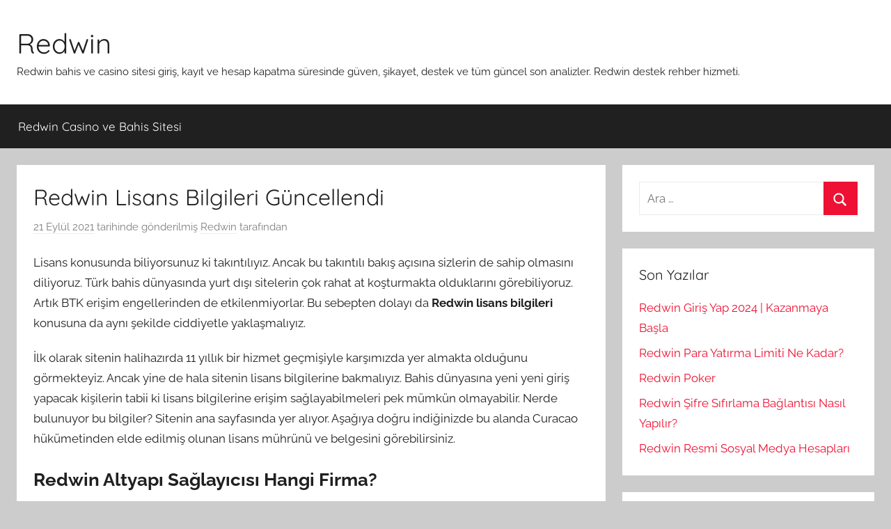

--- FILE ---
content_type: text/html; charset=UTF-8
request_url: https://kayitredwin.com/redwin-lisans-bilgileri-guncellendi/
body_size: 8379
content:
<!DOCTYPE html>
<html lang="tr" prefix="og: https://ogp.me/ns#">
<head>
<meta charset="UTF-8">
<meta name="viewport" content="width=device-width, initial-scale=1">
<link rel="profile" href="https://gmpg.org/xfn/11">
<!-- Search Engine Optimization by Rank Math - https://rankmath.com/ -->
<title>Redwin Lisans Bilgileri Güncellendi |</title>
<meta name="description" content="Lisans konusunda biliyorsunuz ki takıntılıyız. Ancak bu takıntılı bakış açısına sizlerin de sahip olmasını diliyoruz. Türk bahis dünyasında yurt dışı"/>
<meta name="robots" content="index, follow, max-snippet:-1, max-video-preview:-1, max-image-preview:large"/>
<link rel="canonical" href="https://kayitredwin.com/redwin-lisans-bilgileri-guncellendi/" />
<meta property="og:locale" content="tr_TR" />
<meta property="og:type" content="article" />
<meta property="og:title" content="Redwin Lisans Bilgileri Güncellendi |" />
<meta property="og:description" content="Lisans konusunda biliyorsunuz ki takıntılıyız. Ancak bu takıntılı bakış açısına sizlerin de sahip olmasını diliyoruz. Türk bahis dünyasında yurt dışı" />
<meta property="og:url" content="https://kayitredwin.com/redwin-lisans-bilgileri-guncellendi/" />
<meta property="og:site_name" content="Redwin" />
<meta property="article:tag" content="Redwin Lisans" />
<meta property="article:section" content="Redwin" />
<meta property="og:updated_time" content="2021-09-21T17:46:09+03:00" />
<meta property="article:published_time" content="2021-09-21T17:45:54+03:00" />
<meta property="article:modified_time" content="2021-09-21T17:46:09+03:00" />
<meta name="twitter:card" content="summary_large_image" />
<meta name="twitter:title" content="Redwin Lisans Bilgileri Güncellendi |" />
<meta name="twitter:description" content="Lisans konusunda biliyorsunuz ki takıntılıyız. Ancak bu takıntılı bakış açısına sizlerin de sahip olmasını diliyoruz. Türk bahis dünyasında yurt dışı" />
<meta name="twitter:label1" content="Written by" />
<meta name="twitter:data1" content="Redwin" />
<meta name="twitter:label2" content="Time to read" />
<meta name="twitter:data2" content="2 dakika" />
<script type="application/ld+json" class="rank-math-schema">{"@context":"https://schema.org","@graph":[{"@type":["Person","Organization"],"@id":"https://kayitredwin.com/#person","name":"Redwin","logo":{"@type":"ImageObject","@id":"https://kayitredwin.com/#logo","url":"https://kayitredwin.com/wp-content/uploads/2020/09/cropped-redwin-logo-e1600444589857.png","contentUrl":"https://kayitredwin.com/wp-content/uploads/2020/09/cropped-redwin-logo-e1600444589857.png","caption":"Redwin","inLanguage":"tr","width":"279","height":"93"},"image":{"@type":"ImageObject","@id":"https://kayitredwin.com/#logo","url":"https://kayitredwin.com/wp-content/uploads/2020/09/cropped-redwin-logo-e1600444589857.png","contentUrl":"https://kayitredwin.com/wp-content/uploads/2020/09/cropped-redwin-logo-e1600444589857.png","caption":"Redwin","inLanguage":"tr","width":"279","height":"93"}},{"@type":"WebSite","@id":"https://kayitredwin.com/#website","url":"https://kayitredwin.com","name":"Redwin","publisher":{"@id":"https://kayitredwin.com/#person"},"inLanguage":"tr"},{"@type":"WebPage","@id":"https://kayitredwin.com/redwin-lisans-bilgileri-guncellendi/#webpage","url":"https://kayitredwin.com/redwin-lisans-bilgileri-guncellendi/","name":"Redwin Lisans Bilgileri G\u00fcncellendi |","datePublished":"2021-09-21T17:45:54+03:00","dateModified":"2021-09-21T17:46:09+03:00","isPartOf":{"@id":"https://kayitredwin.com/#website"},"inLanguage":"tr"},{"@type":"Person","@id":"https://kayitredwin.com/author/kayitredwinseo/","name":"Redwin","url":"https://kayitredwin.com/author/kayitredwinseo/","image":{"@type":"ImageObject","@id":"https://secure.gravatar.com/avatar/ee016a0bc7245696ec2dd6c58d872680?s=96&amp;d=mm&amp;r=g","url":"https://secure.gravatar.com/avatar/ee016a0bc7245696ec2dd6c58d872680?s=96&amp;d=mm&amp;r=g","caption":"Redwin","inLanguage":"tr"},"sameAs":["https://kayitredwin.com"]},{"@type":"BlogPosting","headline":"Redwin Lisans Bilgileri G\u00fcncellendi |","datePublished":"2021-09-21T17:45:54+03:00","dateModified":"2021-09-21T17:46:09+03:00","articleSection":"Redwin","author":{"@id":"https://kayitredwin.com/author/kayitredwinseo/","name":"Redwin"},"publisher":{"@id":"https://kayitredwin.com/#person"},"description":"Lisans konusunda biliyorsunuz ki tak\u0131nt\u0131l\u0131y\u0131z. Ancak bu tak\u0131nt\u0131l\u0131 bak\u0131\u015f a\u00e7\u0131s\u0131na sizlerin de sahip olmas\u0131n\u0131 diliyoruz. T\u00fcrk bahis d\u00fcnyas\u0131nda yurt d\u0131\u015f\u0131","name":"Redwin Lisans Bilgileri G\u00fcncellendi |","@id":"https://kayitredwin.com/redwin-lisans-bilgileri-guncellendi/#richSnippet","isPartOf":{"@id":"https://kayitredwin.com/redwin-lisans-bilgileri-guncellendi/#webpage"},"inLanguage":"tr","mainEntityOfPage":{"@id":"https://kayitredwin.com/redwin-lisans-bilgileri-guncellendi/#webpage"}}]}</script>
<!-- /Rank Math WordPress SEO eklentisi -->
<link rel="amphtml" href="https://redwin2.kayitredwin.com/redwin-lisans-bilgileri-guncellendi/" /><meta name="generator" content="AMP for WP 1.0.95"/><link rel="alternate" type="application/rss+xml" title="Redwin &raquo; akışı" href="https://kayitredwin.com/feed/" />
<link rel="alternate" type="application/rss+xml" title="Redwin &raquo; yorum akışı" href="https://kayitredwin.com/comments/feed/" />
<!-- <link rel='stylesheet' id='donovan-theme-fonts-css' href='https://kayitredwin.com/wp-content/fonts/8c3911c914286345568af639f8773070.css?ver=20201110' type='text/css' media='all' /> -->
<!-- <link rel='stylesheet' id='wp-block-library-css' href='https://kayitredwin.com/wp-includes/css/dist/block-library/style.min.css?ver=6.6' type='text/css' media='all' /> -->
<link rel="stylesheet" type="text/css" href="//kayitredwin.com/wp-content/cache/wpfc-minified/1peh1qq9/hfrgr.css" media="all"/>
<style id='rank-math-toc-block-style-inline-css' type='text/css'>
.wp-block-rank-math-toc-block nav ol{counter-reset:item}.wp-block-rank-math-toc-block nav ol li{display:block}.wp-block-rank-math-toc-block nav ol li:before{content:counters(item, ".") ". ";counter-increment:item}
</style>
<style id='classic-theme-styles-inline-css' type='text/css'>
/*! This file is auto-generated */
.wp-block-button__link{color:#fff;background-color:#32373c;border-radius:9999px;box-shadow:none;text-decoration:none;padding:calc(.667em + 2px) calc(1.333em + 2px);font-size:1.125em}.wp-block-file__button{background:#32373c;color:#fff;text-decoration:none}
</style>
<style id='global-styles-inline-css' type='text/css'>
:root{--wp--preset--aspect-ratio--square: 1;--wp--preset--aspect-ratio--4-3: 4/3;--wp--preset--aspect-ratio--3-4: 3/4;--wp--preset--aspect-ratio--3-2: 3/2;--wp--preset--aspect-ratio--2-3: 2/3;--wp--preset--aspect-ratio--16-9: 16/9;--wp--preset--aspect-ratio--9-16: 9/16;--wp--preset--color--black: #000000;--wp--preset--color--cyan-bluish-gray: #abb8c3;--wp--preset--color--white: #ffffff;--wp--preset--color--pale-pink: #f78da7;--wp--preset--color--vivid-red: #cf2e2e;--wp--preset--color--luminous-vivid-orange: #ff6900;--wp--preset--color--luminous-vivid-amber: #fcb900;--wp--preset--color--light-green-cyan: #7bdcb5;--wp--preset--color--vivid-green-cyan: #00d084;--wp--preset--color--pale-cyan-blue: #8ed1fc;--wp--preset--color--vivid-cyan-blue: #0693e3;--wp--preset--color--vivid-purple: #9b51e0;--wp--preset--color--primary: #ee1133;--wp--preset--color--secondary: #d5001a;--wp--preset--color--tertiary: #bb0000;--wp--preset--color--accent: #1153ee;--wp--preset--color--highlight: #eedc11;--wp--preset--color--light-gray: #f2f2f2;--wp--preset--color--gray: #666666;--wp--preset--color--dark-gray: #202020;--wp--preset--gradient--vivid-cyan-blue-to-vivid-purple: linear-gradient(135deg,rgba(6,147,227,1) 0%,rgb(155,81,224) 100%);--wp--preset--gradient--light-green-cyan-to-vivid-green-cyan: linear-gradient(135deg,rgb(122,220,180) 0%,rgb(0,208,130) 100%);--wp--preset--gradient--luminous-vivid-amber-to-luminous-vivid-orange: linear-gradient(135deg,rgba(252,185,0,1) 0%,rgba(255,105,0,1) 100%);--wp--preset--gradient--luminous-vivid-orange-to-vivid-red: linear-gradient(135deg,rgba(255,105,0,1) 0%,rgb(207,46,46) 100%);--wp--preset--gradient--very-light-gray-to-cyan-bluish-gray: linear-gradient(135deg,rgb(238,238,238) 0%,rgb(169,184,195) 100%);--wp--preset--gradient--cool-to-warm-spectrum: linear-gradient(135deg,rgb(74,234,220) 0%,rgb(151,120,209) 20%,rgb(207,42,186) 40%,rgb(238,44,130) 60%,rgb(251,105,98) 80%,rgb(254,248,76) 100%);--wp--preset--gradient--blush-light-purple: linear-gradient(135deg,rgb(255,206,236) 0%,rgb(152,150,240) 100%);--wp--preset--gradient--blush-bordeaux: linear-gradient(135deg,rgb(254,205,165) 0%,rgb(254,45,45) 50%,rgb(107,0,62) 100%);--wp--preset--gradient--luminous-dusk: linear-gradient(135deg,rgb(255,203,112) 0%,rgb(199,81,192) 50%,rgb(65,88,208) 100%);--wp--preset--gradient--pale-ocean: linear-gradient(135deg,rgb(255,245,203) 0%,rgb(182,227,212) 50%,rgb(51,167,181) 100%);--wp--preset--gradient--electric-grass: linear-gradient(135deg,rgb(202,248,128) 0%,rgb(113,206,126) 100%);--wp--preset--gradient--midnight: linear-gradient(135deg,rgb(2,3,129) 0%,rgb(40,116,252) 100%);--wp--preset--font-size--small: 13px;--wp--preset--font-size--medium: 20px;--wp--preset--font-size--large: 36px;--wp--preset--font-size--x-large: 42px;--wp--preset--spacing--20: 0.44rem;--wp--preset--spacing--30: 0.67rem;--wp--preset--spacing--40: 1rem;--wp--preset--spacing--50: 1.5rem;--wp--preset--spacing--60: 2.25rem;--wp--preset--spacing--70: 3.38rem;--wp--preset--spacing--80: 5.06rem;--wp--preset--shadow--natural: 6px 6px 9px rgba(0, 0, 0, 0.2);--wp--preset--shadow--deep: 12px 12px 50px rgba(0, 0, 0, 0.4);--wp--preset--shadow--sharp: 6px 6px 0px rgba(0, 0, 0, 0.2);--wp--preset--shadow--outlined: 6px 6px 0px -3px rgba(255, 255, 255, 1), 6px 6px rgba(0, 0, 0, 1);--wp--preset--shadow--crisp: 6px 6px 0px rgba(0, 0, 0, 1);}:where(.is-layout-flex){gap: 0.5em;}:where(.is-layout-grid){gap: 0.5em;}body .is-layout-flex{display: flex;}.is-layout-flex{flex-wrap: wrap;align-items: center;}.is-layout-flex > :is(*, div){margin: 0;}body .is-layout-grid{display: grid;}.is-layout-grid > :is(*, div){margin: 0;}:where(.wp-block-columns.is-layout-flex){gap: 2em;}:where(.wp-block-columns.is-layout-grid){gap: 2em;}:where(.wp-block-post-template.is-layout-flex){gap: 1.25em;}:where(.wp-block-post-template.is-layout-grid){gap: 1.25em;}.has-black-color{color: var(--wp--preset--color--black) !important;}.has-cyan-bluish-gray-color{color: var(--wp--preset--color--cyan-bluish-gray) !important;}.has-white-color{color: var(--wp--preset--color--white) !important;}.has-pale-pink-color{color: var(--wp--preset--color--pale-pink) !important;}.has-vivid-red-color{color: var(--wp--preset--color--vivid-red) !important;}.has-luminous-vivid-orange-color{color: var(--wp--preset--color--luminous-vivid-orange) !important;}.has-luminous-vivid-amber-color{color: var(--wp--preset--color--luminous-vivid-amber) !important;}.has-light-green-cyan-color{color: var(--wp--preset--color--light-green-cyan) !important;}.has-vivid-green-cyan-color{color: var(--wp--preset--color--vivid-green-cyan) !important;}.has-pale-cyan-blue-color{color: var(--wp--preset--color--pale-cyan-blue) !important;}.has-vivid-cyan-blue-color{color: var(--wp--preset--color--vivid-cyan-blue) !important;}.has-vivid-purple-color{color: var(--wp--preset--color--vivid-purple) !important;}.has-black-background-color{background-color: var(--wp--preset--color--black) !important;}.has-cyan-bluish-gray-background-color{background-color: var(--wp--preset--color--cyan-bluish-gray) !important;}.has-white-background-color{background-color: var(--wp--preset--color--white) !important;}.has-pale-pink-background-color{background-color: var(--wp--preset--color--pale-pink) !important;}.has-vivid-red-background-color{background-color: var(--wp--preset--color--vivid-red) !important;}.has-luminous-vivid-orange-background-color{background-color: var(--wp--preset--color--luminous-vivid-orange) !important;}.has-luminous-vivid-amber-background-color{background-color: var(--wp--preset--color--luminous-vivid-amber) !important;}.has-light-green-cyan-background-color{background-color: var(--wp--preset--color--light-green-cyan) !important;}.has-vivid-green-cyan-background-color{background-color: var(--wp--preset--color--vivid-green-cyan) !important;}.has-pale-cyan-blue-background-color{background-color: var(--wp--preset--color--pale-cyan-blue) !important;}.has-vivid-cyan-blue-background-color{background-color: var(--wp--preset--color--vivid-cyan-blue) !important;}.has-vivid-purple-background-color{background-color: var(--wp--preset--color--vivid-purple) !important;}.has-black-border-color{border-color: var(--wp--preset--color--black) !important;}.has-cyan-bluish-gray-border-color{border-color: var(--wp--preset--color--cyan-bluish-gray) !important;}.has-white-border-color{border-color: var(--wp--preset--color--white) !important;}.has-pale-pink-border-color{border-color: var(--wp--preset--color--pale-pink) !important;}.has-vivid-red-border-color{border-color: var(--wp--preset--color--vivid-red) !important;}.has-luminous-vivid-orange-border-color{border-color: var(--wp--preset--color--luminous-vivid-orange) !important;}.has-luminous-vivid-amber-border-color{border-color: var(--wp--preset--color--luminous-vivid-amber) !important;}.has-light-green-cyan-border-color{border-color: var(--wp--preset--color--light-green-cyan) !important;}.has-vivid-green-cyan-border-color{border-color: var(--wp--preset--color--vivid-green-cyan) !important;}.has-pale-cyan-blue-border-color{border-color: var(--wp--preset--color--pale-cyan-blue) !important;}.has-vivid-cyan-blue-border-color{border-color: var(--wp--preset--color--vivid-cyan-blue) !important;}.has-vivid-purple-border-color{border-color: var(--wp--preset--color--vivid-purple) !important;}.has-vivid-cyan-blue-to-vivid-purple-gradient-background{background: var(--wp--preset--gradient--vivid-cyan-blue-to-vivid-purple) !important;}.has-light-green-cyan-to-vivid-green-cyan-gradient-background{background: var(--wp--preset--gradient--light-green-cyan-to-vivid-green-cyan) !important;}.has-luminous-vivid-amber-to-luminous-vivid-orange-gradient-background{background: var(--wp--preset--gradient--luminous-vivid-amber-to-luminous-vivid-orange) !important;}.has-luminous-vivid-orange-to-vivid-red-gradient-background{background: var(--wp--preset--gradient--luminous-vivid-orange-to-vivid-red) !important;}.has-very-light-gray-to-cyan-bluish-gray-gradient-background{background: var(--wp--preset--gradient--very-light-gray-to-cyan-bluish-gray) !important;}.has-cool-to-warm-spectrum-gradient-background{background: var(--wp--preset--gradient--cool-to-warm-spectrum) !important;}.has-blush-light-purple-gradient-background{background: var(--wp--preset--gradient--blush-light-purple) !important;}.has-blush-bordeaux-gradient-background{background: var(--wp--preset--gradient--blush-bordeaux) !important;}.has-luminous-dusk-gradient-background{background: var(--wp--preset--gradient--luminous-dusk) !important;}.has-pale-ocean-gradient-background{background: var(--wp--preset--gradient--pale-ocean) !important;}.has-electric-grass-gradient-background{background: var(--wp--preset--gradient--electric-grass) !important;}.has-midnight-gradient-background{background: var(--wp--preset--gradient--midnight) !important;}.has-small-font-size{font-size: var(--wp--preset--font-size--small) !important;}.has-medium-font-size{font-size: var(--wp--preset--font-size--medium) !important;}.has-large-font-size{font-size: var(--wp--preset--font-size--large) !important;}.has-x-large-font-size{font-size: var(--wp--preset--font-size--x-large) !important;}
:where(.wp-block-post-template.is-layout-flex){gap: 1.25em;}:where(.wp-block-post-template.is-layout-grid){gap: 1.25em;}
:where(.wp-block-columns.is-layout-flex){gap: 2em;}:where(.wp-block-columns.is-layout-grid){gap: 2em;}
:root :where(.wp-block-pullquote){font-size: 1.5em;line-height: 1.6;}
</style>
<!-- <link rel='stylesheet' id='donovan-stylesheet-css' href='https://kayitredwin.com/wp-content/themes/donovan/style.css?ver=1.9.1' type='text/css' media='all' /> -->
<link rel="stylesheet" type="text/css" href="//kayitredwin.com/wp-content/cache/wpfc-minified/76x5emps/hfrgr.css" media="all"/>
<script src='//kayitredwin.com/wp-content/cache/wpfc-minified/8a63vbhv/hfrgr.js' type="text/javascript"></script>
<!-- <script type="text/javascript" src="https://kayitredwin.com/wp-content/themes/donovan/assets/js/svgxuse.min.js?ver=1.2.6" id="svgxuse-js"></script> -->
<link rel="https://api.w.org/" href="https://kayitredwin.com/wp-json/" /><link rel="alternate" title="JSON" type="application/json" href="https://kayitredwin.com/wp-json/wp/v2/posts/274" /><link rel="EditURI" type="application/rsd+xml" title="RSD" href="https://kayitredwin.com/xmlrpc.php?rsd" />
<meta name="generator" content="WordPress 6.6" />
<link rel='shortlink' href='https://kayitredwin.com/?p=274' />
<link rel="alternate" title="oEmbed (JSON)" type="application/json+oembed" href="https://kayitredwin.com/wp-json/oembed/1.0/embed?url=https%3A%2F%2Fkayitredwin.com%2Fredwin-lisans-bilgileri-guncellendi%2F" />
<link rel="alternate" title="oEmbed (XML)" type="text/xml+oembed" href="https://kayitredwin.com/wp-json/oembed/1.0/embed?url=https%3A%2F%2Fkayitredwin.com%2Fredwin-lisans-bilgileri-guncellendi%2F&#038;format=xml" />
<link rel="icon" href="https://kayitredwin.com/wp-content/uploads/2020/09/cropped-redwin-favicon-32x32.png" sizes="32x32" />
<link rel="icon" href="https://kayitredwin.com/wp-content/uploads/2020/09/cropped-redwin-favicon-192x192.png" sizes="192x192" />
<link rel="apple-touch-icon" href="https://kayitredwin.com/wp-content/uploads/2020/09/cropped-redwin-favicon-180x180.png" />
<meta name="msapplication-TileImage" content="https://kayitredwin.com/wp-content/uploads/2020/09/cropped-redwin-favicon-270x270.png" />
</head>
<body class="post-template-default single single-post postid-274 single-format-standard wp-embed-responsive blog-grid-layout">
<div id="page" class="site">
<a class="skip-link screen-reader-text" href="#content">İçeriğe atla</a>
<header id="masthead" class="site-header clearfix" role="banner">
<div class="header-main container clearfix">
<div id="logo" class="site-branding clearfix">
<p class="site-title"><a href="https://kayitredwin.com/" rel="home">Redwin</a></p>
<p class="site-description">Redwin bahis ve casino sitesi giriş, kayıt ve hesap kapatma süresinde güven, şikayet, destek ve tüm güncel son analizler. Redwin destek rehber hizmeti.</p>
</div><!-- .site-branding -->
</div><!-- .header-main -->
<div id="main-navigation-wrap" class="primary-navigation-wrap">
<div id="main-navigation-container" class="primary-navigation-container container">
<button class="primary-menu-toggle menu-toggle" aria-controls="primary-menu" aria-expanded="false" >
<svg class="icon icon-menu" aria-hidden="true" role="img"> <use xlink:href="https://kayitredwin.com/wp-content/themes/donovan/assets/icons/genericons-neue.svg#menu"></use> </svg><svg class="icon icon-close" aria-hidden="true" role="img"> <use xlink:href="https://kayitredwin.com/wp-content/themes/donovan/assets/icons/genericons-neue.svg#close"></use> </svg>				<span class="menu-toggle-text">Menü</span>
</button>
<div class="primary-navigation">
<nav id="site-navigation" class="main-navigation" role="navigation"  aria-label="Primary Menu">
<ul id="primary-menu" class="menu"><li id="menu-item-16" class="menu-item menu-item-type-post_type menu-item-object-page menu-item-home menu-item-16"><a href="https://kayitredwin.com/">Redwin Casino ve Bahis Sitesi</a></li>
</ul>				</nav><!-- #site-navigation -->
</div><!-- .primary-navigation -->
</div>
</div>
</header><!-- #masthead -->
<div id="content" class="site-content container">
<div id="primary" class="content-area">
<main id="main" class="site-main">
<article id="post-274" class="post-274 post type-post status-publish format-standard hentry category-redwin tag-redwin-lisans comments-off">
<div class="post-image">
</div>
<div class="post-content">
<header class="entry-header">
<h1 class="entry-title">Redwin Lisans Bilgileri Güncellendi</h1>
<div class="entry-meta post-details"><span class="posted-on meta-date"><a href="https://kayitredwin.com/redwin-lisans-bilgileri-guncellendi/" rel="bookmark"><time class="entry-date published" datetime="2021-09-21T17:45:54+03:00">21 Eylül 2021</time><time class="updated" datetime="2021-09-21T17:46:09+03:00">21 Eylül 2021</time></a> tarihinde gönderilmiş</span><span class="posted-by meta-author"> <span class="author vcard"><a class="url fn n" href="https://kayitredwin.com/author/kayitredwinseo/" title="Redwin tarafından yazılmış tüm yazıları görüntüle" rel="author">Redwin</a></span> tarafından</span></div>
</header><!-- .entry-header -->
<div class="entry-content clearfix">
<p>Lisans konusunda biliyorsunuz ki takıntılıyız. Ancak bu takıntılı bakış açısına sizlerin de sahip olmasını diliyoruz. Türk bahis dünyasında yurt dışı sitelerin çok rahat at koşturmakta olduklarını görebiliyoruz. Artık BTK erişim engellerinden de etkilenmiyorlar. Bu sebepten dolayı da <strong>Redwin lisans bilgileri</strong> konusuna da aynı şekilde ciddiyetle yaklaşmalıyız. </p>
<p>İlk olarak sitenin halihazırda 11 yıllık bir hizmet geçmişiyle karşımızda yer almakta olduğunu görmekteyiz. Ancak yine de hala sitenin lisans bilgilerine bakmalıyız. Bahis dünyasına yeni yeni giriş yapacak kişilerin tabii ki lisans bilgilerine erişim sağlayabilmeleri pek mümkün olmayabilir. Nerde bulunuyor bu bilgiler? Sitenin ana sayfasında yer alıyor. Aşağıya doğru indiğinizde bu alanda Curacao hükümetinden elde edilmiş olunan lisans mührünü ve belgesini görebilirsiniz.</p>
<h2 class="wp-block-heading">Redwin Altyapı Sağlayıcısı Hangi Firma?</h2>
<p>Lisans bilgilerini kontrol ettikten sonrasında sitenin güvenilir bir şekilde lisans bilgilerini yenilemiş olduğunu görmekteyiz. Birçok casino sitesi lisans belgesinin tarihinin geçmiş olmasına pek aldırış etmemektedir. Redwin içerisinde bunu görmüyoruz. Ayrıca <a href="https://kayitredwin.com/" data-type="URL" data-id="https://kayitredwin.com/">Redwin altyapı sağlayıcısı</a> bilgisi de alabiliyoruz. Sitenin şirket bilgilerine giriş yaptığınızda burada Pronet sitesinin ismini görmekteyiz. </p>
<p>Redwin’in iştiraki olduğu firmalar da tabii ki Pronet ile birlikte sağlanan antlaşma sonrasında otomatik şekilde gelmektedir. Biliyorsunuz ki altyapı sağlayıcı firmalar otomatik olarak birçok diğer firma ile kendilerini göstermektedirler. Site içerisinde zaten casino ya da canlı casino alanlarında bu firmaların da isimlerini ön planda görmekteyiz.</p>
<h3 class="wp-block-heading">Redwin Mobil Bahis Nasıl?</h3>
<p>Altyapı konusundan da bahsetmişken tabii ki sitenin performansına da bakmak istiyoruz. Ancak Web üzerinden değil de, bahisçilerin daha çok tercih etmekte oldukları ve platform içerisinde de yer almakta olan Redwin mobil bahis üzerinden konuşalım. Mobil bahis nasıl? Yani, donma ve takılma durumlarından site içerisinde nasıl etkileniyoruz? Doğrusunu isterseniz sitenin altyapı firmasının ne kadar başarılı bir iş çıkarmış olduğunu gözlemliyoruz. </p>
<p>Canlı casino yayınlarında olsun ve hatta Redwin TV uygulaması içerisinde Pronet firmasının altyapı noktasında ön planda kendisine yer bulmakta olduğunu gözlemliyoruz. Sizler de bahislerinizi yaparken ya da kumarhane içeriklerinde oyun oynarken göreceksiniz.</p>
</div><!-- .entry-content -->
</div><!-- .post-content -->
<footer class="entry-footer post-details">
<div class="entry-categories"> <svg class="icon icon-category" aria-hidden="true" role="img"> <use xlink:href="https://kayitredwin.com/wp-content/themes/donovan/assets/icons/genericons-neue.svg#category"></use> </svg><a href="https://kayitredwin.com/category/redwin/" rel="category tag">Redwin</a></div>
<div class="entry-tags clearfix">
<svg class="icon icon-tag" aria-hidden="true" role="img"> <use xlink:href="https://kayitredwin.com/wp-content/themes/donovan/assets/icons/genericons-neue.svg#tag"></use> </svg><a href="https://kayitredwin.com/tag/redwin-lisans/" rel="tag">Redwin Lisans</a>			</div><!-- .entry-tags -->
</footer><!-- .entry-footer -->
</article>
<nav class="navigation post-navigation" aria-label="Yazılar">
<h2 class="screen-reader-text">Yazı gezinmesi</h2>
<div class="nav-links"><div class="nav-previous"><a href="https://kayitredwin.com/redwin-canli-olarak-tam-destek/" rel="prev"><span class="nav-link-text">Önceki yazı</span><h3 class="entry-title">Redwin Canlı Olarak Tam Destek</h3></a></div><div class="nav-next"><a href="https://kayitredwin.com/redwin-mobil-bahis-yapiliyor-mu/" rel="next"><span class="nav-link-text">Sonraki yazı</span><h3 class="entry-title">Redwin Mobil Bahis Yapılıyor Mu?</h3></a></div></div>
</nav>
</main><!-- #main -->
</div><!-- #primary -->
<section id="secondary" class="sidebar widget-area clearfix" role="complementary">
<section id="search-2" class="widget widget_search">
<form role="search" method="get" class="search-form" action="https://kayitredwin.com/">
<label>
<span class="screen-reader-text">Arama:</span>
<input type="search" class="search-field"
placeholder="Ara &hellip;"
value="" name="s"
title="Arama:" />
</label>
<button type="submit" class="search-submit">
<svg class="icon icon-search" aria-hidden="true" role="img"> <use xlink:href="https://kayitredwin.com/wp-content/themes/donovan/assets/icons/genericons-neue.svg#search"></use> </svg>		<span class="screen-reader-text">Ara</span>
</button>
</form>
</section>
<section id="recent-posts-2" class="widget widget_recent_entries">
<h4 class="widget-title">Son Yazılar</h4>
<ul>
<li>
<a href="https://kayitredwin.com/redwin-giris-yap-2024-kazanmaya-basla/">Redwin Giriş Yap 2024 | Kazanmaya Başla</a>
</li>
<li>
<a href="https://kayitredwin.com/redwin-para-yatirma-limiti-ne-kadar/">Redwin Para Yatırma Limiti Ne Kadar?</a>
</li>
<li>
<a href="https://kayitredwin.com/redwin-poker/">Redwin Poker</a>
</li>
<li>
<a href="https://kayitredwin.com/redwin-sifre-sifirlama-baglantisi-nasil-yapilir/">Redwin Şifre Sıfırlama Bağlantısı Nasıl Yapılır?</a>
</li>
<li>
<a href="https://kayitredwin.com/redwin-resmi-sosyal-medya-hesaplari/">Redwin Resmi Sosyal Medya Hesapları</a>
</li>
</ul>
</section><section id="tag_cloud-2" class="widget widget_tag_cloud"><h4 class="widget-title">Redwin Hakkında</h4><div class="tagcloud"><a href="https://kayitredwin.com/tag/redwin/" class="tag-cloud-link tag-link-18 tag-link-position-1" style="font-size: 11.876923076923pt;" aria-label="Redwin (2 öge)">Redwin</a>
<a href="https://kayitredwin.com/tag/redwin-39/" class="tag-cloud-link tag-link-40 tag-link-position-2" style="font-size: 8pt;" aria-label="Redwin 39 (1 öge)">Redwin 39</a>
<a href="https://kayitredwin.com/tag/redwin-affiliate/" class="tag-cloud-link tag-link-45 tag-link-position-3" style="font-size: 8pt;" aria-label="Redwin Affiliate (1 öge)">Redwin Affiliate</a>
<a href="https://kayitredwin.com/tag/redwin-bahis/" class="tag-cloud-link tag-link-51 tag-link-position-4" style="font-size: 8pt;" aria-label="Redwin Bahis (1 öge)">Redwin Bahis</a>
<a href="https://kayitredwin.com/tag/redwin-belge-talebi/" class="tag-cloud-link tag-link-15 tag-link-position-5" style="font-size: 11.876923076923pt;" aria-label="Redwin Belge Talebi (2 öge)">Redwin Belge Talebi</a>
<a href="https://kayitredwin.com/tag/redwin-bet-oranlari/" class="tag-cloud-link tag-link-36 tag-link-position-6" style="font-size: 11.876923076923pt;" aria-label="Redwin Bet Oranları (2 öge)">Redwin Bet Oranları</a>
<a href="https://kayitredwin.com/tag/redwin-bonuslari/" class="tag-cloud-link tag-link-26 tag-link-position-7" style="font-size: 22pt;" aria-label="Redwin Bonusları (8 öge)">Redwin Bonusları</a>
<a href="https://kayitredwin.com/tag/redwin-casino-algoritmasi/" class="tag-cloud-link tag-link-6 tag-link-position-8" style="font-size: 11.876923076923pt;" aria-label="Redwin Casino Algoritması (2 öge)">Redwin Casino Algoritması</a>
<a href="https://kayitredwin.com/tag/redwin-casino-rehberi/" class="tag-cloud-link tag-link-9 tag-link-position-9" style="font-size: 16.615384615385pt;" aria-label="Redwin Casino Rehberi (4 öge)">Redwin Casino Rehberi</a>
<a href="https://kayitredwin.com/tag/redwin-deneme-bonusu/" class="tag-cloud-link tag-link-24 tag-link-position-10" style="font-size: 14.461538461538pt;" aria-label="Redwin Deneme Bonusu (3 öge)">Redwin Deneme Bonusu</a>
<a href="https://kayitredwin.com/tag/redwin-finansal-islemler/" class="tag-cloud-link tag-link-30 tag-link-position-11" style="font-size: 11.876923076923pt;" aria-label="Redwin Finansal İşlemler (2 öge)">Redwin Finansal İşlemler</a>
<a href="https://kayitredwin.com/tag/redwin-freespin/" class="tag-cloud-link tag-link-37 tag-link-position-12" style="font-size: 8pt;" aria-label="Redwin Freespin (1 öge)">Redwin Freespin</a>
<a href="https://kayitredwin.com/tag/redwin-futbol-bahisleri/" class="tag-cloud-link tag-link-8 tag-link-position-13" style="font-size: 8pt;" aria-label="Redwin Futbol Bahisleri (1 öge)">Redwin Futbol Bahisleri</a>
<a href="https://kayitredwin.com/tag/redwin-giris-islemleri/" class="tag-cloud-link tag-link-13 tag-link-position-14" style="font-size: 8pt;" aria-label="Redwin Giriş İşlemleri (1 öge)">Redwin Giriş İşlemleri</a>
<a href="https://kayitredwin.com/tag/redwin-gol-bahisleri/" class="tag-cloud-link tag-link-42 tag-link-position-15" style="font-size: 8pt;" aria-label="Redwin Gol Bahisleri (1 öge)">Redwin Gol Bahisleri</a>
<a href="https://kayitredwin.com/tag/redwin-guncel-adres/" class="tag-cloud-link tag-link-19 tag-link-position-16" style="font-size: 19.846153846154pt;" aria-label="Redwin Güncel Adres (6 öge)">Redwin Güncel Adres</a>
<a href="https://kayitredwin.com/tag/redwin-guvenilir-mi/" class="tag-cloud-link tag-link-27 tag-link-position-17" style="font-size: 8pt;" aria-label="Redwin Güvenilir Mi? (1 öge)">Redwin Güvenilir Mi?</a>
<a href="https://kayitredwin.com/tag/redwin-jackpot/" class="tag-cloud-link tag-link-31 tag-link-position-18" style="font-size: 8pt;" aria-label="Redwin Jackpot (1 öge)">Redwin Jackpot</a>
<a href="https://kayitredwin.com/tag/redwin-lisans/" class="tag-cloud-link tag-link-38 tag-link-position-19" style="font-size: 14.461538461538pt;" aria-label="Redwin Lisans (3 öge)">Redwin Lisans</a>
<a href="https://kayitredwin.com/tag/redwin-mobil-app/" class="tag-cloud-link tag-link-14 tag-link-position-20" style="font-size: 8pt;" aria-label="Redwin Mobil App (1 öge)">Redwin Mobil App</a>
<a href="https://kayitredwin.com/tag/redwin-mobil-bahis/" class="tag-cloud-link tag-link-47 tag-link-position-21" style="font-size: 8pt;" aria-label="Redwin Mobil Bahis (1 öge)">Redwin Mobil Bahis</a>
<a href="https://kayitredwin.com/tag/redwin-mobil-odeme/" class="tag-cloud-link tag-link-20 tag-link-position-22" style="font-size: 8pt;" aria-label="Redwin Mobil Ödeme (1 öge)">Redwin Mobil Ödeme</a>
<a href="https://kayitredwin.com/tag/redwin-nasil-site/" class="tag-cloud-link tag-link-4 tag-link-position-23" style="font-size: 8pt;" aria-label="Redwin Nasıl Site? (1 öge)">Redwin Nasıl Site?</a>
<a href="https://kayitredwin.com/tag/redwin-para-yatirma/" class="tag-cloud-link tag-link-23 tag-link-position-24" style="font-size: 18.338461538462pt;" aria-label="Redwin Para Yatırma (5 öge)">Redwin Para Yatırma</a>
<a href="https://kayitredwin.com/tag/redwin-rulet/" class="tag-cloud-link tag-link-49 tag-link-position-25" style="font-size: 8pt;" aria-label="Redwin Rulet (1 öge)">Redwin Rulet</a>
<a href="https://kayitredwin.com/tag/redwin-sanal-bahis/" class="tag-cloud-link tag-link-34 tag-link-position-26" style="font-size: 14.461538461538pt;" aria-label="Redwin Sanal Bahis (3 öge)">Redwin Sanal Bahis</a>
<a href="https://kayitredwin.com/tag/redwin-slot-oyunlari/" class="tag-cloud-link tag-link-25 tag-link-position-27" style="font-size: 14.461538461538pt;" aria-label="Redwin Slot Oyunları (3 öge)">Redwin Slot Oyunları</a>
<a href="https://kayitredwin.com/tag/redwin-spor-bahisleri/" class="tag-cloud-link tag-link-29 tag-link-position-28" style="font-size: 20.923076923077pt;" aria-label="Redwin Spor Bahisleri (7 öge)">Redwin Spor Bahisleri</a>
<a href="https://kayitredwin.com/tag/redwin-super-lig-bahisleri/" class="tag-cloud-link tag-link-5 tag-link-position-29" style="font-size: 8pt;" aria-label="Redwin Süper Lig Bahisleri (1 öge)">Redwin Süper Lig Bahisleri</a>
<a href="https://kayitredwin.com/tag/redwin-telegram/" class="tag-cloud-link tag-link-21 tag-link-position-30" style="font-size: 11.876923076923pt;" aria-label="Redwin Telegram (2 öge)">Redwin Telegram</a>
<a href="https://kayitredwin.com/tag/redwin-tenis-bahisleri/" class="tag-cloud-link tag-link-11 tag-link-position-31" style="font-size: 8pt;" aria-label="Redwin Tenis Bahisleri (1 öge)">Redwin Tenis Bahisleri</a>
<a href="https://kayitredwin.com/tag/redwin-tombala/" class="tag-cloud-link tag-link-41 tag-link-position-32" style="font-size: 8pt;" aria-label="Redwin Tombala (1 öge)">Redwin Tombala</a>
<a href="https://kayitredwin.com/tag/redwin-tv/" class="tag-cloud-link tag-link-12 tag-link-position-33" style="font-size: 11.876923076923pt;" aria-label="Redwin Tv (2 öge)">Redwin Tv</a>
<a href="https://kayitredwin.com/tag/redwin-twitter/" class="tag-cloud-link tag-link-22 tag-link-position-34" style="font-size: 8pt;" aria-label="Redwin Twitter (1 öge)">Redwin Twitter</a>
<a href="https://kayitredwin.com/tag/redwin-voleybol-bahisleri/" class="tag-cloud-link tag-link-10 tag-link-position-35" style="font-size: 8pt;" aria-label="Redwin Voleybol Bahisleri (1 öge)">Redwin Voleybol Bahisleri</a>
<a href="https://kayitredwin.com/tag/redwin-yasal-mi/" class="tag-cloud-link tag-link-16 tag-link-position-36" style="font-size: 14.461538461538pt;" aria-label="Redwin Yasal Mı? (3 öge)">Redwin Yasal Mı?</a>
<a href="https://kayitredwin.com/tag/redwin-youtube-yorumlari/" class="tag-cloud-link tag-link-7 tag-link-position-37" style="font-size: 8pt;" aria-label="Redwin Youtube Yorumları (1 öge)">Redwin Youtube Yorumları</a>
<a href="https://kayitredwin.com/tag/redwin-capraz-yatirim-cekim/" class="tag-cloud-link tag-link-28 tag-link-position-38" style="font-size: 8pt;" aria-label="Redwin Çapraz Yatırım Çekim (1 öge)">Redwin Çapraz Yatırım Çekim</a>
<a href="https://kayitredwin.com/tag/redwin-odeme-hizi/" class="tag-cloud-link tag-link-17 tag-link-position-39" style="font-size: 8pt;" aria-label="Redwin Ödeme Hızı (1 öge)">Redwin Ödeme Hızı</a>
<a href="https://kayitredwin.com/tag/redwin-uyelik-iptali/" class="tag-cloud-link tag-link-43 tag-link-position-40" style="font-size: 8pt;" aria-label="Redwin Üyelik İptali (1 öge)">Redwin Üyelik İptali</a>
<a href="https://kayitredwin.com/tag/redwin-iddaa-kuponlari/" class="tag-cloud-link tag-link-39 tag-link-position-41" style="font-size: 8pt;" aria-label="Redwin İddaa Kuponları (1 öge)">Redwin İddaa Kuponları</a>
<a href="https://kayitredwin.com/tag/redwin-iletisim/" class="tag-cloud-link tag-link-33 tag-link-position-42" style="font-size: 8pt;" aria-label="Redwin İletişim (1 öge)">Redwin İletişim</a>
<a href="https://kayitredwin.com/tag/redwin-istatistikleri/" class="tag-cloud-link tag-link-46 tag-link-position-43" style="font-size: 8pt;" aria-label="Redwin İstatistikleri (1 öge)">Redwin İstatistikleri</a>
<a href="https://kayitredwin.com/tag/redwin-sikayet/" class="tag-cloud-link tag-link-32 tag-link-position-44" style="font-size: 14.461538461538pt;" aria-label="Redwin Şikayet (3 öge)">Redwin Şikayet</a>
<a href="https://kayitredwin.com/tag/rulet-oyna/" class="tag-cloud-link tag-link-44 tag-link-position-45" style="font-size: 8pt;" aria-label="Rulet Oyna (1 öge)">Rulet Oyna</a></div>
</section>
</section><!-- #secondary -->

</div><!-- #content -->
<div id="footer" class="footer-wrap">
<footer id="colophon" class="site-footer container clearfix" role="contentinfo">
<div id="footer-line" class="site-info">
<span class="credit-link">
WordPress Theme: Donovan by ThemeZee.		</span>
</div><!-- .site-info -->
</footer><!-- #colophon -->
</div>
</div><!-- #page -->
<script type="text/javascript" id="donovan-navigation-js-extra">
/* <![CDATA[ */
var donovanScreenReaderText = {"expand":"Expand child menu","collapse":"Collapse child menu","icon":"<svg class=\"icon icon-expand\" aria-hidden=\"true\" role=\"img\"> <use xlink:href=\"https:\/\/kayitredwin.com\/wp-content\/themes\/donovan\/assets\/icons\/genericons-neue.svg#expand\"><\/use> <\/svg>"};
/* ]]> */
</script>
<script type="text/javascript" src="https://kayitredwin.com/wp-content/themes/donovan/assets/js/navigation.min.js?ver=20220224" id="donovan-navigation-js"></script>
</body>
</html><!-- WP Fastest Cache file was created in 0.57766914367676 seconds, on 19-07-24 1:24:24 --><!-- via php -->